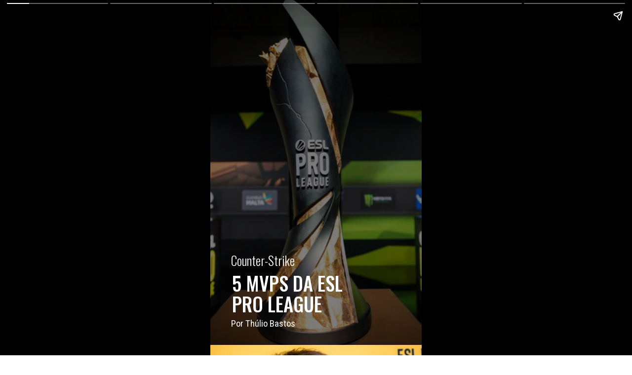

--- FILE ---
content_type: text/html; charset=utf-8
request_url: https://gamearena.gg/web-stories/ultimos-5-mvps-da-esl-pro-league/
body_size: 9135
content:
<!DOCTYPE html>
<html amp="" lang="pt-BR" transformed="self;v=1" i-amphtml-layout=""><head><meta charset="utf-8"><meta name="viewport" content="width=device-width,minimum-scale=1"><link rel="modulepreload" href="https://cdn.ampproject.org/v0.mjs" as="script" crossorigin="anonymous"><link rel="preconnect" href="https://cdn.ampproject.org"><link rel="preload" as="script" href="https://cdn.ampproject.org/v0/amp-story-1.0.js"><style amp-runtime="" i-amphtml-version="012512221826001">html{overflow-x:hidden!important}html.i-amphtml-fie{height:100%!important;width:100%!important}html:not([amp4ads]),html:not([amp4ads]) body{height:auto!important}html:not([amp4ads]) body{margin:0!important}body{-webkit-text-size-adjust:100%;-moz-text-size-adjust:100%;-ms-text-size-adjust:100%;text-size-adjust:100%}html.i-amphtml-singledoc.i-amphtml-embedded{-ms-touch-action:pan-y pinch-zoom;touch-action:pan-y pinch-zoom}html.i-amphtml-fie>body,html.i-amphtml-singledoc>body{overflow:visible!important}html.i-amphtml-fie:not(.i-amphtml-inabox)>body,html.i-amphtml-singledoc:not(.i-amphtml-inabox)>body{position:relative!important}html.i-amphtml-ios-embed-legacy>body{overflow-x:hidden!important;overflow-y:auto!important;position:absolute!important}html.i-amphtml-ios-embed{overflow-y:auto!important;position:static}#i-amphtml-wrapper{overflow-x:hidden!important;overflow-y:auto!important;position:absolute!important;top:0!important;left:0!important;right:0!important;bottom:0!important;margin:0!important;display:block!important}html.i-amphtml-ios-embed.i-amphtml-ios-overscroll,html.i-amphtml-ios-embed.i-amphtml-ios-overscroll>#i-amphtml-wrapper{-webkit-overflow-scrolling:touch!important}#i-amphtml-wrapper>body{position:relative!important;border-top:1px solid transparent!important}#i-amphtml-wrapper+body{visibility:visible}#i-amphtml-wrapper+body .i-amphtml-lightbox-element,#i-amphtml-wrapper+body[i-amphtml-lightbox]{visibility:hidden}#i-amphtml-wrapper+body[i-amphtml-lightbox] .i-amphtml-lightbox-element{visibility:visible}#i-amphtml-wrapper.i-amphtml-scroll-disabled,.i-amphtml-scroll-disabled{overflow-x:hidden!important;overflow-y:hidden!important}amp-instagram{padding:54px 0px 0px!important;background-color:#fff}amp-iframe iframe{box-sizing:border-box!important}[amp-access][amp-access-hide]{display:none}[subscriptions-dialog],body:not(.i-amphtml-subs-ready) [subscriptions-action],body:not(.i-amphtml-subs-ready) [subscriptions-section]{display:none!important}amp-experiment,amp-live-list>[update]{display:none}amp-list[resizable-children]>.i-amphtml-loading-container.amp-hidden{display:none!important}amp-list [fetch-error],amp-list[load-more] [load-more-button],amp-list[load-more] [load-more-end],amp-list[load-more] [load-more-failed],amp-list[load-more] [load-more-loading]{display:none}amp-list[diffable] div[role=list]{display:block}amp-story-page,amp-story[standalone]{min-height:1px!important;display:block!important;height:100%!important;margin:0!important;padding:0!important;overflow:hidden!important;width:100%!important}amp-story[standalone]{background-color:#000!important;position:relative!important}amp-story-page{background-color:#757575}amp-story .amp-active>div,amp-story .i-amphtml-loader-background{display:none!important}amp-story-page:not(:first-of-type):not([distance]):not([active]){transform:translateY(1000vh)!important}amp-autocomplete{position:relative!important;display:inline-block!important}amp-autocomplete>input,amp-autocomplete>textarea{padding:0.5rem;border:1px solid rgba(0,0,0,.33)}.i-amphtml-autocomplete-results,amp-autocomplete>input,amp-autocomplete>textarea{font-size:1rem;line-height:1.5rem}[amp-fx^=fly-in]{visibility:hidden}amp-script[nodom],amp-script[sandboxed]{position:fixed!important;top:0!important;width:1px!important;height:1px!important;overflow:hidden!important;visibility:hidden}
/*# sourceURL=/css/ampdoc.css*/[hidden]{display:none!important}.i-amphtml-element{display:inline-block}.i-amphtml-blurry-placeholder{transition:opacity 0.3s cubic-bezier(0.0,0.0,0.2,1)!important;pointer-events:none}[layout=nodisplay]:not(.i-amphtml-element){display:none!important}.i-amphtml-layout-fixed,[layout=fixed][width][height]:not(.i-amphtml-layout-fixed){display:inline-block;position:relative}.i-amphtml-layout-responsive,[layout=responsive][width][height]:not(.i-amphtml-layout-responsive),[width][height][heights]:not([layout]):not(.i-amphtml-layout-responsive),[width][height][sizes]:not(img):not([layout]):not(.i-amphtml-layout-responsive){display:block;position:relative}.i-amphtml-layout-intrinsic,[layout=intrinsic][width][height]:not(.i-amphtml-layout-intrinsic){display:inline-block;position:relative;max-width:100%}.i-amphtml-layout-intrinsic .i-amphtml-sizer{max-width:100%}.i-amphtml-intrinsic-sizer{max-width:100%;display:block!important}.i-amphtml-layout-container,.i-amphtml-layout-fixed-height,[layout=container],[layout=fixed-height][height]:not(.i-amphtml-layout-fixed-height){display:block;position:relative}.i-amphtml-layout-fill,.i-amphtml-layout-fill.i-amphtml-notbuilt,[layout=fill]:not(.i-amphtml-layout-fill),body noscript>*{display:block;overflow:hidden!important;position:absolute;top:0;left:0;bottom:0;right:0}body noscript>*{position:absolute!important;width:100%;height:100%;z-index:2}body noscript{display:inline!important}.i-amphtml-layout-flex-item,[layout=flex-item]:not(.i-amphtml-layout-flex-item){display:block;position:relative;-ms-flex:1 1 auto;flex:1 1 auto}.i-amphtml-layout-fluid{position:relative}.i-amphtml-layout-size-defined{overflow:hidden!important}.i-amphtml-layout-awaiting-size{position:absolute!important;top:auto!important;bottom:auto!important}i-amphtml-sizer{display:block!important}@supports (aspect-ratio:1/1){i-amphtml-sizer.i-amphtml-disable-ar{display:none!important}}.i-amphtml-blurry-placeholder,.i-amphtml-fill-content{display:block;height:0;max-height:100%;max-width:100%;min-height:100%;min-width:100%;width:0;margin:auto}.i-amphtml-layout-size-defined .i-amphtml-fill-content{position:absolute;top:0;left:0;bottom:0;right:0}.i-amphtml-replaced-content,.i-amphtml-screen-reader{padding:0!important;border:none!important}.i-amphtml-screen-reader{position:fixed!important;top:0px!important;left:0px!important;width:4px!important;height:4px!important;opacity:0!important;overflow:hidden!important;margin:0!important;display:block!important;visibility:visible!important}.i-amphtml-screen-reader~.i-amphtml-screen-reader{left:8px!important}.i-amphtml-screen-reader~.i-amphtml-screen-reader~.i-amphtml-screen-reader{left:12px!important}.i-amphtml-screen-reader~.i-amphtml-screen-reader~.i-amphtml-screen-reader~.i-amphtml-screen-reader{left:16px!important}.i-amphtml-unresolved{position:relative;overflow:hidden!important}.i-amphtml-select-disabled{-webkit-user-select:none!important;-ms-user-select:none!important;user-select:none!important}.i-amphtml-notbuilt,[layout]:not(.i-amphtml-element),[width][height][heights]:not([layout]):not(.i-amphtml-element),[width][height][sizes]:not(img):not([layout]):not(.i-amphtml-element){position:relative;overflow:hidden!important;color:transparent!important}.i-amphtml-notbuilt:not(.i-amphtml-layout-container)>*,[layout]:not([layout=container]):not(.i-amphtml-element)>*,[width][height][heights]:not([layout]):not(.i-amphtml-element)>*,[width][height][sizes]:not([layout]):not(.i-amphtml-element)>*{display:none}amp-img:not(.i-amphtml-element)[i-amphtml-ssr]>img.i-amphtml-fill-content{display:block}.i-amphtml-notbuilt:not(.i-amphtml-layout-container),[layout]:not([layout=container]):not(.i-amphtml-element),[width][height][heights]:not([layout]):not(.i-amphtml-element),[width][height][sizes]:not(img):not([layout]):not(.i-amphtml-element){color:transparent!important;line-height:0!important}.i-amphtml-ghost{visibility:hidden!important}.i-amphtml-element>[placeholder],[layout]:not(.i-amphtml-element)>[placeholder],[width][height][heights]:not([layout]):not(.i-amphtml-element)>[placeholder],[width][height][sizes]:not([layout]):not(.i-amphtml-element)>[placeholder]{display:block;line-height:normal}.i-amphtml-element>[placeholder].amp-hidden,.i-amphtml-element>[placeholder].hidden{visibility:hidden}.i-amphtml-element:not(.amp-notsupported)>[fallback],.i-amphtml-layout-container>[placeholder].amp-hidden,.i-amphtml-layout-container>[placeholder].hidden{display:none}.i-amphtml-layout-size-defined>[fallback],.i-amphtml-layout-size-defined>[placeholder]{position:absolute!important;top:0!important;left:0!important;right:0!important;bottom:0!important;z-index:1}amp-img[i-amphtml-ssr]:not(.i-amphtml-element)>[placeholder]{z-index:auto}.i-amphtml-notbuilt>[placeholder]{display:block!important}.i-amphtml-hidden-by-media-query{display:none!important}.i-amphtml-element-error{background:red!important;color:#fff!important;position:relative!important}.i-amphtml-element-error:before{content:attr(error-message)}i-amp-scroll-container,i-amphtml-scroll-container{position:absolute;top:0;left:0;right:0;bottom:0;display:block}i-amp-scroll-container.amp-active,i-amphtml-scroll-container.amp-active{overflow:auto;-webkit-overflow-scrolling:touch}.i-amphtml-loading-container{display:block!important;pointer-events:none;z-index:1}.i-amphtml-notbuilt>.i-amphtml-loading-container{display:block!important}.i-amphtml-loading-container.amp-hidden{visibility:hidden}.i-amphtml-element>[overflow]{cursor:pointer;position:relative;z-index:2;visibility:hidden;display:initial;line-height:normal}.i-amphtml-layout-size-defined>[overflow]{position:absolute}.i-amphtml-element>[overflow].amp-visible{visibility:visible}template{display:none!important}.amp-border-box,.amp-border-box *,.amp-border-box :after,.amp-border-box :before{box-sizing:border-box}amp-pixel{display:none!important}amp-analytics,amp-auto-ads,amp-story-auto-ads{position:fixed!important;top:0!important;width:1px!important;height:1px!important;overflow:hidden!important;visibility:hidden}amp-story{visibility:hidden!important}html.i-amphtml-fie>amp-analytics{position:initial!important}[visible-when-invalid]:not(.visible),form [submit-error],form [submit-success],form [submitting]{display:none}amp-accordion{display:block!important}@media (min-width:1px){:where(amp-accordion>section)>:first-child{margin:0;background-color:#efefef;padding-right:20px;border:1px solid #dfdfdf}:where(amp-accordion>section)>:last-child{margin:0}}amp-accordion>section{float:none!important}amp-accordion>section>*{float:none!important;display:block!important;overflow:hidden!important;position:relative!important}amp-accordion,amp-accordion>section{margin:0}amp-accordion:not(.i-amphtml-built)>section>:last-child{display:none!important}amp-accordion:not(.i-amphtml-built)>section[expanded]>:last-child{display:block!important}
/*# sourceURL=/css/ampshared.css*/</style><meta name="amp-story-generator-name" content="Web Stories for WordPress"><meta name="amp-story-generator-version" content="1.42.0"><meta name="description" content="Conheça os cinco últimos jogadores eleitos MVPs da ESL Pro League."><meta name="robots" content="follow, index, max-snippet:-1, max-video-preview:-1, max-image-preview:large"><meta property="og:locale" content="pt_BR"><meta property="og:type" content="article"><meta property="og:title" content="ÚLTIMOS 5 MVPS DA ESL PRO LEAGUE - Game Arena"><meta property="og:description" content="Conheça os cinco últimos jogadores eleitos MVPs da ESL Pro League."><meta property="og:url" content="https://gamearena.gg/web-stories/ultimos-5-mvps-da-esl-pro-league/"><meta property="og:site_name" content="Game Arena"><meta property="article:publisher" content="https://www.facebook.com/gamearenagg/"><meta property="og:updated_time" content="2023-10-10T08:49:11-03:00"><meta property="og:image" content="https://assets.gamearena.gg/wp-content/uploads/2023/08/29211731/cropped-trofeu-Pro-League-2.jpg"><meta property="og:image:secure_url" content="https://assets.gamearena.gg/wp-content/uploads/2023/08/29211731/cropped-trofeu-Pro-League-2.jpg"><meta property="og:image:width" content="640"><meta property="og:image:height" content="853"><meta property="og:image:alt" content="trofeu Pro League 2"><meta property="og:image:type" content="image/jpeg"><meta property="article:published_time" content="2023-08-29T10:04:03-03:00"><meta property="article:modified_time" content="2023-10-10T08:49:11-03:00"><meta name="twitter:card" content="summary_large_image"><meta name="twitter:title" content="ÚLTIMOS 5 MVPS DA ESL PRO LEAGUE - Game Arena"><meta name="twitter:description" content="Conheça os cinco últimos jogadores eleitos MVPs da ESL Pro League."><meta name="twitter:site" content="@gamearenaofc"><meta name="twitter:creator" content="@gamearenaofc"><meta name="twitter:image" content="https://assets.gamearena.gg/wp-content/uploads/2023/08/29211731/cropped-trofeu-Pro-League-2.jpg"><meta name="twitter:label1" content="Escrito por"><meta name="twitter:data1" content="Thulio Bastos"><meta name="twitter:label2" content="Tempo para leitura"><meta name="twitter:data2" content="1 minuto"><meta name="generator" content="WordPress 6.9"><meta name="msapplication-TileImage" content="https://assets.gamearena.gg/wp-content/uploads/2024/01/19183034/favicon.png"><link rel="preconnect" href="https://fonts.gstatic.com" crossorigin=""><link rel="dns-prefetch" href="https://fonts.gstatic.com"><link href="https://assets.gamearena.gg/wp-content/uploads/2023/08/29211732/trofeu-Pro-League-2.jpg" rel="preload" as="image"><link rel="preconnect" href="https://fonts.gstatic.com/" crossorigin=""><script async="" src="https://cdn.ampproject.org/v0.mjs" type="module" crossorigin="anonymous"></script><script async nomodule src="https://cdn.ampproject.org/v0.js" crossorigin="anonymous"></script><script async="" src="https://cdn.ampproject.org/v0/amp-story-1.0.mjs" custom-element="amp-story" type="module" crossorigin="anonymous"></script><script async nomodule src="https://cdn.ampproject.org/v0/amp-story-1.0.js" crossorigin="anonymous" custom-element="amp-story"></script><link rel="icon" href="https://assets.gamearena.gg/wp-content/uploads/2024/01/19183034/favicon-96x96.png" sizes="32x32"><link rel="icon" href="https://assets.gamearena.gg/wp-content/uploads/2024/01/19183034/favicon.png" sizes="192x192"><link href="https://fonts.googleapis.com/css2?display=swap&amp;family=Oswald%3Awght%40300%3B500&amp;family=Roboto+Condensed&amp;family=Roboto" rel="stylesheet"><style amp-custom="">h1,h3{font-weight:normal}amp-story-page{background-color:#131516}amp-story-grid-layer{overflow:visible}@media (max-aspect-ratio: 9 / 16){@media (min-aspect-ratio: 320 / 678){amp-story-grid-layer.grid-layer{margin-top:calc(( 100% / .5625 - 100% / .66666666666667 ) / 2)}}}@media not all and (min-resolution:.001dpcm){@media{p.text-wrapper > span{font-size:calc(100% - .5px)}}}.page-fullbleed-area{position:absolute;overflow:hidden;width:100%;left:0;height:calc(1.1851851851852 * 100%);top:calc(( 1 - 1.1851851851852 ) * 100% / 2)}.page-safe-area{overflow:visible;position:absolute;top:0;bottom:0;left:0;right:0;width:100%;height:calc(.84375 * 100%);margin:auto 0}.mask{position:absolute;overflow:hidden}.fill{position:absolute;top:0;left:0;right:0;bottom:0;margin:0}._784b0a8{background-color:#161611}._6120891{position:absolute;pointer-events:none;left:0;top:-9.25926%;width:100%;height:118.51852%;opacity:1}._89d52dd{pointer-events:initial;width:100%;height:100%;display:block;position:absolute;top:0;left:0;z-index:0}._122715b{position:absolute;width:266.83994%;height:100%;left:-83.45019%;top:0%}._e212667{position:absolute;pointer-events:none;left:-3.39806%;top:-12.62136%;width:107.03883%;height:122.00647%;opacity:1}._254c3af{width:100%;height:100%;display:block;position:absolute;top:0;left:0}._b1fc758{background-color:rgba(0,0,0,.5);will-change:transform}._435b2b5{position:absolute;pointer-events:none;left:9.95146%;top:73.30097%;width:34.95146%;height:5.66343%;opacity:1}._c15a056{white-space:pre-line;overflow-wrap:break-word;word-break:break-word;margin:2.35% 0;font-family:"Oswald",sans-serif;font-size:.38835em;line-height:1.2;text-align:left;padding:0;color:#000}._72337f4{font-weight:300;color:#fff}._2e0da48{position:absolute;pointer-events:none;left:10.19417%;top:78.9644%;width:69.66019%;height:15.53398%;opacity:1}._0818538{white-space:pre-line;overflow-wrap:break-word;word-break:break-word;margin:2.4623693379791% 0;font-family:"Oswald",sans-serif;font-size:.598706em;line-height:1.1;text-align:left;padding:0;color:#000}._40c2965{font-weight:500;color:#fff;text-transform:uppercase}._8a82c0f{position:absolute;pointer-events:none;left:9.95146%;top:94.33657%;width:32.03883%;height:3.39806%;opacity:1}._1b8fb21{white-space:pre-line;overflow-wrap:break-word;word-break:break-word;margin:-2.2372159090909% 0;font-family:"Roboto Condensed",sans-serif;font-size:.291262em;line-height:1.5;text-align:left;padding:0;color:#000}._4bbb41a{color:#fff}._c84718f{background-color:#fff}._a0c7ad2{position:absolute;width:266.66667%;height:100%;left:-83.33334%;top:0%}._5c821fa{position:absolute;pointer-events:none;left:-37.86408%;top:-38.1877%;width:170.63107%;height:150.16181%;opacity:1}._7098622{position:absolute;width:100%;height:113.57601%;left:0%;top:-6.78801%}._60c63b6{position:absolute;pointer-events:none;left:11.65049%;top:63.91586%;width:82.03883%;height:36.08414%;opacity:1}._aecadb1{pointer-events:initial;width:100%;height:100%;display:block;position:absolute;top:0;left:0;z-index:0;border-radius:.59171597633136% .59171597633136% .59171597633136% .59171597633136%/.89686098654709% .89686098654709% .89686098654709% .89686098654709%}._99aa9fe{white-space:pre-line;overflow-wrap:break-word;word-break:break-word;margin:0;font-family:"Roboto",sans-serif;font-size:.323625em;line-height:calc(1.2em + .4em);text-align:left;padding:0;color:#000;background-color:#000;background:none}._59e364c{display:block;position:relative;left:0;top:0;margin:-.083210059171598% 0;-webkit-box-decoration-break:clone;box-decoration-break:clone}._75c49ad{background-color:#000;-webkit-box-decoration-break:clone;box-decoration-break:clone;position:relative;padding:1.1834319526627% 2.3668639053254%;text-align:left;border-radius:2px 2px 2px 2px;color:transparent}._7afe9e4{white-space:pre-line;overflow-wrap:break-word;word-break:break-word;margin:0;font-family:"Roboto",sans-serif;font-size:.323625em;line-height:calc(1.2em + .4em);text-align:left;padding:0;color:#000;background-color:#000;background:none;position:absolute;top:0;left:0;right:0}._6cd505f{background-color:#000;-webkit-box-decoration-break:clone;box-decoration-break:clone;position:relative;padding:1.1834319526627% 2.3668639053254%;text-align:left;border-radius:2px 2px 2px 2px;background:none}._b085e48{position:absolute;pointer-events:none;left:-59.46602%;top:-9.87055%;width:270.63107%;height:120.55016%;opacity:1}._76b7d59{position:absolute;width:100.1753%;height:100%;left:-.08765%;top:0%}._ade349b{position:absolute;pointer-events:none;left:11.40777%;top:63.91586%;width:72.08738%;height:36.08414%;opacity:1}._c8b0480{pointer-events:initial;width:100%;height:100%;display:block;position:absolute;top:0;left:0;z-index:0;border-radius:.67340067340067% .67340067340067% .67340067340067% .67340067340067%/.89686098654709% .89686098654709% .89686098654709% .89686098654709%}._5ff85f2{display:block;position:relative;left:0;top:0;margin:-.09469696969697% 0;-webkit-box-decoration-break:clone;box-decoration-break:clone}._2eb4b9f{background-color:#000;-webkit-box-decoration-break:clone;box-decoration-break:clone;position:relative;padding:1.3468013468013% 2.6936026936027%;text-align:left;border-radius:2px 2px 2px 2px;color:transparent}._248b8ea{background-color:#000;-webkit-box-decoration-break:clone;box-decoration-break:clone;position:relative;padding:1.3468013468013% 2.6936026936027%;text-align:left;border-radius:2px 2px 2px 2px;background:none}._ac7ea6e{background-color:#d49494}._824c477{position:absolute;width:293.40497%;height:110%;left:-68.00683%;top:-5.07234%}._1360b24{position:absolute;pointer-events:none;left:10.67961%;top:58.73786%;width:78.8835%;height:41.42395%;opacity:1}._5faffc5{pointer-events:initial;width:100%;height:100%;display:block;position:absolute;top:0;left:0;z-index:0;border-radius:.61538461538462% .61538461538462% .61538461538462% .61538461538462%/.78125% .78125% .78125% .78125%}._ae3799e{display:block;position:relative;left:0;top:0;margin:-.086538461538462% 0;-webkit-box-decoration-break:clone;box-decoration-break:clone}._c04bab7{background-color:#000;-webkit-box-decoration-break:clone;box-decoration-break:clone;position:relative;padding:1.2307692307692% 2.4615384615385%;text-align:left;border-radius:2px 2px 2px 2px;color:transparent}._08870fb{background-color:#000;-webkit-box-decoration-break:clone;box-decoration-break:clone;position:relative;padding:1.2307692307692% 2.4615384615385%;text-align:left;border-radius:2px 2px 2px 2px;background:none}._b72b021{background-color:#ed844e}._d0b6ad2{position:absolute;width:312.07619%;height:117%;left:-106.0381%;top:-8.5%}._92d2999{position:absolute;pointer-events:none;left:11.40777%;top:63.91586%;width:77.18447%;height:36.08414%;opacity:1}._a5c1d92{pointer-events:initial;width:100%;height:100%;display:block;position:absolute;top:0;left:0;z-index:0;border-radius:.62893081761006% .62893081761006% .62893081761006% .62893081761006%/.89686098654709% .89686098654709% .89686098654709% .89686098654709%}._56f4a57{display:block;position:relative;left:0;top:0;margin:-.088443396226415% 0;-webkit-box-decoration-break:clone;box-decoration-break:clone}._f5dcf1f{background-color:#000;-webkit-box-decoration-break:clone;box-decoration-break:clone;position:relative;padding:1.2578616352201% 2.5157232704403%;text-align:left;border-radius:2px 2px 2px 2px;color:transparent}._e95a4be{background-color:#000;-webkit-box-decoration-break:clone;box-decoration-break:clone;position:relative;padding:1.2578616352201% 2.5157232704403%;text-align:left;border-radius:2px 2px 2px 2px;background:none}._8d1064a{background-color:#141830}._7c4fea0{position:absolute;width:285.40302%;height:107%;left:-71.88573%;top:-6.02404%}._c1fab76{position:absolute;pointer-events:none;left:9.2233%;top:63.75405%;width:81.5534%;height:36.08414%;opacity:1}._03b6c02{pointer-events:initial;width:100%;height:100%;display:block;position:absolute;top:0;left:0;z-index:0;border-radius:.5952380952381% .5952380952381% .5952380952381% .5952380952381%/.89686098654709% .89686098654709% .89686098654709% .89686098654709%}._a3cc33f{display:block;position:relative;left:0;top:0;margin:-.083705357142857% 0;-webkit-box-decoration-break:clone;box-decoration-break:clone}._7dcedc2{background-color:#000;-webkit-box-decoration-break:clone;box-decoration-break:clone;position:relative;padding:1.1904761904762% 2.3809523809524%;text-align:left;border-radius:2px 2px 2px 2px;color:transparent}._3d616de{background-color:#000;-webkit-box-decoration-break:clone;box-decoration-break:clone;position:relative;padding:1.1904761904762% 2.3809523809524%;text-align:left;border-radius:2px 2px 2px 2px;background:none}

/*# sourceURL=amp-custom.css */</style><link rel="alternate" type="application/rss+xml" title="Feed para Game Arena »" href="https://gamearena.gg/feed/"><link rel="alternate" type="application/rss+xml" title="Feed de comentários para Game Arena »" href="https://gamearena.gg/comments/feed/"><link rel="alternate" type="application/rss+xml" title="Feed de Game Arena » Story" href="https://gamearena.gg/web-stories/feed/"><title>ÚLTIMOS 5 MVPS DA ESL PRO LEAGUE - Game Arena</title><link rel="canonical" href="https://gamearena.gg/web-stories/ultimos-5-mvps-da-esl-pro-league/"><script type="application/ld+json" class="rank-math-schema-pro">{"@context":"https://schema.org","@graph":[{"@type":["NewsMediaOrganization","Organization"],"@id":"https://gamearena.gg/#organization","name":"Game Arena","url":"https://gamearena.gg","sameAs":["https://www.facebook.com/gamearenagg/","https://twitter.com/gamearenaofc","https://www.instagram.com/gamearenaofc/"],"logo":{"@type":"ImageObject","@id":"https://gamearena.gg/#logo","url":"https://assets.gamearena.gg/wp-content/uploads/2024/01/19173718/avatar-site_gamearena-150x150.png","contentUrl":"https://assets.gamearena.gg/wp-content/uploads/2024/01/19173718/avatar-site_gamearena-150x150.png","caption":"Game Arena","inLanguage":"pt-BR"},"description":"Explore o emocionante mundo dos games e e-sports na Game Arena. Suas \u00faltimas not\u00edcias, an\u00e1lises e entrevistas exclusivas est\u00e3o aqui. Seja parte da comunidade gamer. Bem-vindo \u00e0 sua casa para o melhor do e-sports!"},{"@type":"WebSite","@id":"https://gamearena.gg/#website","url":"https://gamearena.gg","name":"Game Arena","alternateName":"GA","publisher":{"@id":"https://gamearena.gg/#organization"},"inLanguage":"pt-BR"},{"@type":"ImageObject","@id":"https://assets.gamearena.gg/wp-content/uploads/2023/08/29211731/cropped-trofeu-Pro-League-2.jpg","url":"https://assets.gamearena.gg/wp-content/uploads/2023/08/29211731/cropped-trofeu-Pro-League-2.jpg","width":"640","height":"853","caption":"trofeu Pro League 2","inLanguage":"pt-BR"},{"@type":"BreadcrumbList","@id":"https://gamearena.gg/web-stories/ultimos-5-mvps-da-esl-pro-league/#breadcrumb","itemListElement":[{"@type":"ListItem","position":"1","item":{"@id":"https://gamearena.gg","name":"Home"}},{"@type":"ListItem","position":"2","item":{"@id":"https://gamearena.gg/web-stories/","name":"Story"}},{"@type":"ListItem","position":"3","item":{"@id":"https://gamearena.gg/web-stories/ultimos-5-mvps-da-esl-pro-league/","name":"\u00daLTIMOS 5 MVPS DA ESL PRO LEAGUE"}}]},{"@type":"WebPage","@id":"https://gamearena.gg/web-stories/ultimos-5-mvps-da-esl-pro-league/#webpage","url":"https://gamearena.gg/web-stories/ultimos-5-mvps-da-esl-pro-league/","name":"\u00daLTIMOS 5 MVPS DA ESL PRO LEAGUE - Game Arena","datePublished":"2023-08-29T10:04:03-03:00","dateModified":"2023-10-10T08:49:11-03:00","isPartOf":{"@id":"https://gamearena.gg/#website"},"primaryImageOfPage":{"@id":"https://assets.gamearena.gg/wp-content/uploads/2023/08/29211731/cropped-trofeu-Pro-League-2.jpg"},"inLanguage":"pt-BR","breadcrumb":{"@id":"https://gamearena.gg/web-stories/ultimos-5-mvps-da-esl-pro-league/#breadcrumb"}},{"@type":"Person","@id":"https://gamearena.gg/author/thulioflajovem/","name":"Thulio Bastos","url":"https://gamearena.gg/author/thulioflajovem/","image":{"@type":"ImageObject","@id":"https://secure.gravatar.com/avatar/3c81205e45ddf23ecdc32a84b905bb89051b4a77765a1b49ec472537319a921c?s=96&amp;d=mm&amp;r=g","url":"https://secure.gravatar.com/avatar/3c81205e45ddf23ecdc32a84b905bb89051b4a77765a1b49ec472537319a921c?s=96&amp;d=mm&amp;r=g","caption":"Thulio Bastos","inLanguage":"pt-BR"},"worksFor":{"@id":"https://gamearena.gg/#organization"}},{"@type":"NewsArticle","headline":"\u00daLTIMOS 5 MVPS DA ESL PRO LEAGUE - Game Arena","datePublished":"2023-08-29T10:04:03-03:00","dateModified":"2023-10-10T08:49:11-03:00","author":{"@id":"https://gamearena.gg/author/thulioflajovem/","name":"Thulio Bastos"},"publisher":{"@id":"https://gamearena.gg/#organization"},"description":"Conhe\u00e7a os cinco \u00faltimos jogadores eleitos MVPs da ESL Pro League.","name":"\u00daLTIMOS 5 MVPS DA ESL PRO LEAGUE - Game Arena","@id":"https://gamearena.gg/web-stories/ultimos-5-mvps-da-esl-pro-league/#richSnippet","isPartOf":{"@id":"https://gamearena.gg/web-stories/ultimos-5-mvps-da-esl-pro-league/#webpage"},"image":{"@id":"https://assets.gamearena.gg/wp-content/uploads/2023/08/29211731/cropped-trofeu-Pro-League-2.jpg"},"inLanguage":"pt-BR","mainEntityOfPage":{"@id":"https://gamearena.gg/web-stories/ultimos-5-mvps-da-esl-pro-league/#webpage"}}]}</script><link rel="https://api.w.org/" href="https://gamearena.gg/wp-json/"><link rel="alternate" title="JSON" type="application/json" href="https://gamearena.gg/wp-json/web-stories/v1/web-story/97536"><link rel="EditURI" type="application/rsd+xml" title="RSD" href="https://gamearena.gg/xmlrpc.php?rsd"><link rel="prev" title="CAMPEÕES DA ESL PRO LEAGUE" href="https://gamearena.gg/web-stories/campeoes-da-esl-pro-league/"><link rel="next" title="TODOS OS TÍTULOS MUNDIAIS DO BRASIL" href="https://gamearena.gg/web-stories/todos-os-titulos-mundiais-do-brasil/"><link rel="shortlink" href="https://gamearena.gg/?p=97536"><link rel="alternate" title="oEmbed (JSON)" type="application/json+oembed" href="https://gamearena.gg/wp-json/oembed/1.0/embed?url=https%3A%2F%2Fgamearena.gg%2Fweb-stories%2Fultimos-5-mvps-da-esl-pro-league%2F"><link rel="alternate" title="oEmbed (XML)" type="text/xml+oembed" href="https://gamearena.gg/wp-json/oembed/1.0/embed?url=https%3A%2F%2Fgamearena.gg%2Fweb-stories%2Fultimos-5-mvps-da-esl-pro-league%2F&amp;format=xml"><link rel="apple-touch-icon" href="https://assets.gamearena.gg/wp-content/uploads/2024/01/19183034/favicon.png"><script amp-onerror="">document.querySelector("script[src*='/v0.js']").onerror=function(){document.querySelector('style[amp-boilerplate]').textContent=''}</script><style amp-boilerplate="">body{-webkit-animation:-amp-start 8s steps(1,end) 0s 1 normal both;-moz-animation:-amp-start 8s steps(1,end) 0s 1 normal both;-ms-animation:-amp-start 8s steps(1,end) 0s 1 normal both;animation:-amp-start 8s steps(1,end) 0s 1 normal both}@-webkit-keyframes -amp-start{from{visibility:hidden}to{visibility:visible}}@-moz-keyframes -amp-start{from{visibility:hidden}to{visibility:visible}}@-ms-keyframes -amp-start{from{visibility:hidden}to{visibility:visible}}@-o-keyframes -amp-start{from{visibility:hidden}to{visibility:visible}}@keyframes -amp-start{from{visibility:hidden}to{visibility:visible}}</style><noscript><style amp-boilerplate="">body{-webkit-animation:none;-moz-animation:none;-ms-animation:none;animation:none}</style></noscript><link rel="stylesheet" amp-extension="amp-story" href="https://cdn.ampproject.org/v0/amp-story-1.0.css"><script amp-story-dvh-polyfill="">"use strict";if(!self.CSS||!CSS.supports||!CSS.supports("height:1dvh")){function e(){document.documentElement.style.setProperty("--story-dvh",innerHeight/100+"px","important")}addEventListener("resize",e,{passive:!0}),e()}</script></head><body><amp-story standalone="" publisher="Game Arena" publisher-logo-src="" title="ÚLTIMOS 5 MVPS DA ESL PRO LEAGUE" poster-portrait-src="https://assets.gamearena.gg/wp-content/uploads/2023/08/29211731/cropped-trofeu-Pro-League-2.jpg" data-amp-unvalidated-attrs="publisher-logo-src" class="i-amphtml-layout-container" i-amphtml-layout="container"><amp-story-page id="8ef8fbf5-7f24-4489-90c2-43bc63627183" auto-advance-after="7s" class="i-amphtml-layout-container" i-amphtml-layout="container"><amp-story-grid-layer template="vertical" aspect-ratio="412:618" class="grid-layer i-amphtml-layout-container" i-amphtml-layout="container" style="--aspect-ratio:412/618;"><div class="_784b0a8 page-fullbleed-area"><div class="page-safe-area"><div class="_6120891"><div class="_89d52dd mask" id="el-a24cd8d6-22fd-4edb-a5b3-d7783d73f8fb"><div data-leaf-element="true" class="_122715b"><amp-img layout="fill" src="https://assets.gamearena.gg/wp-content/uploads/2023/08/29211732/trofeu-Pro-League-2.jpg" alt="trofeu Pro League 2" srcset="https://assets.gamearena.gg/wp-content/uploads/2023/08/29211732/trofeu-Pro-League-2.jpg 770w, https://assets.gamearena.gg/wp-content/uploads/2023/08/29211732/trofeu-Pro-League-2-768x512.jpg 768w, https://assets.gamearena.gg/wp-content/uploads/2023/08/29211732/trofeu-Pro-League-2-300x200.jpg 300w, https://assets.gamearena.gg/wp-content/uploads/2023/08/29211732/trofeu-Pro-League-2-150x100.jpg 150w" sizes="(min-width: 1024px) 120vh, 267vw" disable-inline-width="true" class="i-amphtml-layout-fill i-amphtml-layout-size-defined" i-amphtml-layout="fill"></amp-img></div></div></div></div></div></amp-story-grid-layer><amp-story-grid-layer template="vertical" aspect-ratio="412:618" class="grid-layer i-amphtml-layout-container" i-amphtml-layout="container" style="--aspect-ratio:412/618;"><div class="page-fullbleed-area"><div class="page-safe-area"><div class="_e212667"><div class="_89d52dd mask" id="el-bdc33328-5b2b-4fc7-b01a-3467a02a5699"><a href="https://gamearena.gg/esports/noticias-e-games/jota-deixa-o-mibr/" target="_blank" rel="noopener" class="_254c3af"><div class="_b1fc758 fill"></div></a></div></div><div class="_435b2b5"><div id="el-1d22c1cf-741d-46d2-a32d-1346a15fb921" class="_89d52dd"><h3 class="_c15a056 fill text-wrapper"><span><span class="_72337f4">Counter-Strike</span></span></h3></div></div><div class="_2e0da48"><div id="el-0374f3ff-f29a-470e-a474-7b15ed7f0f51" class="_89d52dd"><h1 class="_0818538 fill text-wrapper"><span><span class="_40c2965">5 MVPS DA ESL</span>
<span class="_40c2965">PRO LEAGUE</span></span></h1></div></div><div class="_8a82c0f"><div id="el-78bea106-bbd7-4174-90af-60bbd21b6784" class="_89d52dd"><p class="_1b8fb21 fill text-wrapper"><span><span class="_4bbb41a">Por Thúlio Bastos</span></span></p></div></div></div></div></amp-story-grid-layer></amp-story-page><amp-story-page id="6d5c5865-9949-40ec-b723-d6c0929dcd82" auto-advance-after="7s" class="i-amphtml-layout-container" i-amphtml-layout="container"><amp-story-grid-layer template="vertical" aspect-ratio="412:618" class="grid-layer i-amphtml-layout-container" i-amphtml-layout="container" style="--aspect-ratio:412/618;"><div class="_c84718f page-fullbleed-area"><div class="page-safe-area"><div class="_6120891"><div class="_89d52dd mask" id="el-75ca2321-a022-417a-a384-8a21bc84aee6"><div data-leaf-element="true" class="_a0c7ad2"></div></div></div></div></div></amp-story-grid-layer><amp-story-grid-layer template="vertical" aspect-ratio="412:618" class="grid-layer i-amphtml-layout-container" i-amphtml-layout="container" style="--aspect-ratio:412/618;"><div class="page-fullbleed-area"><div class="page-safe-area"><div class="_5c821fa"><div class="_89d52dd mask" id="el-0925942a-c1f6-455b-bb35-f21c33fe15a6"><div data-leaf-element="true" class="_7098622"><amp-img layout="fill" src="https://assets.gamearena.gg/wp-content/uploads/2023/08/29220442/20230326_Helena-Kristiansson_EPLs17_14447.jpg" alt="20230326_Helena-Kristiansson_EPLs17_14447" srcset="https://assets.gamearena.gg/wp-content/uploads/2023/08/29220442/20230326_Helena-Kristiansson_EPLs17_14447.jpg 1366w, https://assets.gamearena.gg/wp-content/uploads/2023/08/29220442/20230326_Helena-Kristiansson_EPLs17_14447-1025x1536.jpg 1025w, https://assets.gamearena.gg/wp-content/uploads/2023/08/29220442/20230326_Helena-Kristiansson_EPLs17_14447-768x1151.jpg 768w, https://assets.gamearena.gg/wp-content/uploads/2023/08/29220442/20230326_Helena-Kristiansson_EPLs17_14447-683x1024.jpg 683w, https://assets.gamearena.gg/wp-content/uploads/2023/08/29220442/20230326_Helena-Kristiansson_EPLs17_14447-200x300.jpg 200w, https://assets.gamearena.gg/wp-content/uploads/2023/08/29220442/20230326_Helena-Kristiansson_EPLs17_14447-150x225.jpg 150w" sizes="(min-width: 1024px) 77vh, 171vw" disable-inline-width="true" class="i-amphtml-layout-fill i-amphtml-layout-size-defined" i-amphtml-layout="fill"></amp-img></div></div></div><div class="_60c63b6"><div id="el-362d1d1a-c103-4878-92db-c876ed027e59" class="_aecadb1"><p class="_99aa9fe fill text-wrapper"><span class="_59e364c"><span class="_75c49ad">Ropz - ESL Pro League S17
ropz foi, sem dúvidas, o melhor jogador da edição 17. Campeão com a FaZe, o jogador terminou com 1.27 de rating, 77% de KAST e 84.3 de ADR e ainda faturou o Grand Slam e a dobradinha de MVP.</span></span></p><p class="_7afe9e4 fill text-wrapper" aria-hidden="true"><span class="_59e364c"><span class="_6cd505f"><span class="_4bbb41a">Ropz - ESL Pro League S17</span>
<span class="_4bbb41a">ropz foi, sem dúvidas, o melhor jogador da edição 17. Campeão com a FaZe, o jogador terminou com 1.27 de rating, 77% de KAST e 84.3 de ADR e ainda faturou o Grand Slam e a dobradinha de MVP.</span></span></span></p></div></div></div></div></amp-story-grid-layer></amp-story-page><amp-story-page id="d592ca2b-eddd-4230-8087-589144cac95e" auto-advance-after="7s" class="i-amphtml-layout-container" i-amphtml-layout="container"><amp-story-grid-layer template="vertical" aspect-ratio="412:618" class="grid-layer i-amphtml-layout-container" i-amphtml-layout="container" style="--aspect-ratio:412/618;"><div class="_c84718f page-fullbleed-area"><div class="page-safe-area"><div class="_6120891"><div class="_89d52dd mask" id="el-ae2814a8-d488-4104-b495-e56f440b7cec"><div data-leaf-element="true" class="_a0c7ad2"></div></div></div></div></div></amp-story-grid-layer><amp-story-grid-layer template="vertical" aspect-ratio="412:618" class="grid-layer i-amphtml-layout-container" i-amphtml-layout="container" style="--aspect-ratio:412/618;"><div class="page-fullbleed-area"><div class="page-safe-area"><div class="_b085e48"><div class="_89d52dd mask" id="el-40c9264f-fb79-4a80-a004-dce27147e0d8"><div data-leaf-element="true" class="_76b7d59"><amp-img layout="fill" src="https://assets.gamearena.gg/wp-content/uploads/2023/02/30010816/20221001_Helena-Kristiansson_EPLS16_04644.jpg" alt="20221001_Helena-Kristiansson_EPLS16_04644" srcset="https://assets.gamearena.gg/wp-content/uploads/2023/02/30010816/20221001_Helena-Kristiansson_EPLS16_04644.jpg 2048w, https://assets.gamearena.gg/wp-content/uploads/2023/02/30010816/20221001_Helena-Kristiansson_EPLS16_04644-1536x1025.jpg 1536w, https://assets.gamearena.gg/wp-content/uploads/2023/02/30010816/20221001_Helena-Kristiansson_EPLS16_04644-1024x683.jpg 1024w, https://assets.gamearena.gg/wp-content/uploads/2023/02/30010816/20221001_Helena-Kristiansson_EPLS16_04644-768x512.jpg 768w, https://assets.gamearena.gg/wp-content/uploads/2023/02/30010816/20221001_Helena-Kristiansson_EPLS16_04644-300x200.jpg 300w, https://assets.gamearena.gg/wp-content/uploads/2023/02/30010816/20221001_Helena-Kristiansson_EPLS16_04644-150x100.jpg 150w" sizes="(min-width: 1024px) 122vh, 271vw" disable-inline-width="true" class="i-amphtml-layout-fill i-amphtml-layout-size-defined" i-amphtml-layout="fill"></amp-img></div></div></div><div class="_ade349b"><div id="el-b7ccf79e-e563-4fa7-8dfd-44290f46735b" class="_c8b0480"><p class="_99aa9fe fill text-wrapper"><span class="_5ff85f2"><span class="_2eb4b9f">ZywOo - ESL Pro League S16
Campeão com a Vitality, ZywOo foi eleito o MVP da última Pro League temporada 16, terminando o torneio em Malta com 1.42 de rating, 78.2% de KAST e 89.9 de ADR.</span></span></p><p class="_7afe9e4 fill text-wrapper" aria-hidden="true"><span class="_5ff85f2"><span class="_248b8ea"><span class="_4bbb41a">ZywOo - ESL Pro League S16</span>
<span class="_4bbb41a">Campeão com a Vitality, ZywOo foi eleito o MVP da última Pro League temporada 16, terminando o torneio em Malta com 1.42 de rating, 78.2% de KAST e 89.9 de ADR. </span></span></span></p></div></div></div></div></amp-story-grid-layer></amp-story-page><amp-story-page id="3eb65083-288b-4da4-b6c3-8d02faf84982" auto-advance-after="7s" class="i-amphtml-layout-container" i-amphtml-layout="container"><amp-story-grid-layer template="vertical" aspect-ratio="412:618" class="grid-layer i-amphtml-layout-container" i-amphtml-layout="container" style="--aspect-ratio:412/618;"><div class="_ac7ea6e page-fullbleed-area"><div class="page-safe-area"><div class="_6120891"><div class="_89d52dd mask" id="el-48017ecd-0d7d-4c6f-b656-93c6da006eb9"><div data-leaf-element="true" class="_824c477"><amp-img layout="fill" src="https://assets.gamearena.gg/wp-content/uploads/2023/02/30010815/20220405_Adela-Sznajder_EPLS15_00459.jpg" alt="20220405_Adela-Sznajder_EPLS15_00459" srcset="https://assets.gamearena.gg/wp-content/uploads/2023/02/30010815/20220405_Adela-Sznajder_EPLS15_00459.jpg 2048w, https://assets.gamearena.gg/wp-content/uploads/2023/02/30010815/20220405_Adela-Sznajder_EPLS15_00459-1536x1024.jpg 1536w, https://assets.gamearena.gg/wp-content/uploads/2023/02/30010815/20220405_Adela-Sznajder_EPLS15_00459-1024x683.jpg 1024w, https://assets.gamearena.gg/wp-content/uploads/2023/02/30010815/20220405_Adela-Sznajder_EPLS15_00459-768x512.jpg 768w, https://assets.gamearena.gg/wp-content/uploads/2023/02/30010815/20220405_Adela-Sznajder_EPLS15_00459-300x200.jpg 300w, https://assets.gamearena.gg/wp-content/uploads/2023/02/30010815/20220405_Adela-Sznajder_EPLS15_00459-150x100.jpg 150w" sizes="(min-width: 1024px) 132vh, 293vw" disable-inline-width="true" class="i-amphtml-layout-fill i-amphtml-layout-size-defined" i-amphtml-layout="fill"></amp-img></div></div></div></div></div></amp-story-grid-layer><amp-story-grid-layer template="vertical" aspect-ratio="412:618" class="grid-layer i-amphtml-layout-container" i-amphtml-layout="container" style="--aspect-ratio:412/618;"><div class="page-fullbleed-area"><div class="page-safe-area"><div class="_1360b24"><div id="el-ed0d2041-ce00-493c-8be6-76a8be061518" class="_5faffc5"><p class="_99aa9fe fill text-wrapper"><span class="_ae3799e"><span class="_c04bab7">Ropz - ESL Pro League S15
Ropz foi o grande nome da FaZe Clan no título da Pro League temporada 15, conquistado em Dusseldorf, na Alemanha. O estoniano terminou com 1.16 de rating, 73.4% de KAST e 73.7 de ADR.</span></span></p><p class="_7afe9e4 fill text-wrapper" aria-hidden="true"><span class="_ae3799e"><span class="_08870fb"><span class="_4bbb41a">Ropz - ESL Pro League S15</span>
<span class="_4bbb41a">Ropz foi o grande nome da FaZe Clan no título da Pro League temporada 15, conquistado em Dusseldorf, na Alemanha. O estoniano terminou com 1.16 de rating, 73.4% de KAST e 73.7 de ADR.</span></span></span></p></div></div></div></div></amp-story-grid-layer></amp-story-page><amp-story-page id="6de9e9d2-0dbb-468d-a618-0020bfd57800" auto-advance-after="7s" class="i-amphtml-layout-container" i-amphtml-layout="container"><amp-story-grid-layer template="vertical" aspect-ratio="412:618" class="grid-layer i-amphtml-layout-container" i-amphtml-layout="container" style="--aspect-ratio:412/618;"><div class="_b72b021 page-fullbleed-area"><div class="page-safe-area"><div class="_6120891"><div class="_89d52dd mask" id="el-16cca3ae-e308-4c97-a733-a523842ec1ac"><div data-leaf-element="true" class="_d0b6ad2"><amp-img layout="fill" src="https://assets.gamearena.gg/wp-content/uploads/2023/02/30010814/20200229_Adela-Sznajder_IEM_Katowice_04778.png" alt="20200229_Adela-Sznajder_IEM_Katowice_04778" srcset="https://assets.gamearena.gg/wp-content/uploads/2023/02/30010814/20200229_Adela-Sznajder_IEM_Katowice_04778.png 2048w, https://assets.gamearena.gg/wp-content/uploads/2023/02/30010814/20200229_Adela-Sznajder_IEM_Katowice_04778-1536x1024.png 1536w, https://assets.gamearena.gg/wp-content/uploads/2023/02/30010814/20200229_Adela-Sznajder_IEM_Katowice_04778-1024x683.png 1024w, https://assets.gamearena.gg/wp-content/uploads/2023/02/30010814/20200229_Adela-Sznajder_IEM_Katowice_04778-768x512.png 768w, https://assets.gamearena.gg/wp-content/uploads/2023/02/30010814/20200229_Adela-Sznajder_IEM_Katowice_04778-300x200.png 300w, https://assets.gamearena.gg/wp-content/uploads/2023/02/30010814/20200229_Adela-Sznajder_IEM_Katowice_04778-150x100.png 150w" sizes="(min-width: 1024px) 140vh, 311vw" disable-inline-width="true" class="i-amphtml-layout-fill i-amphtml-layout-size-defined" i-amphtml-layout="fill"></amp-img></div></div></div></div></div></amp-story-grid-layer><amp-story-grid-layer template="vertical" aspect-ratio="412:618" class="grid-layer i-amphtml-layout-container" i-amphtml-layout="container" style="--aspect-ratio:412/618;"><div class="page-fullbleed-area"><div class="page-safe-area"><div class="_92d2999"><div id="el-05dbdfdc-f097-4d2a-8ce3-172732bf407d" class="_a5c1d92"><p class="_99aa9fe fill text-wrapper"><span class="_56f4a57"><span class="_f5dcf1f">s1mple - ESL Pro League S14
Protagonista do único título da NaVi em Pro League, s1mple conquistou o MVP no torneio online da temporada 14, em 2021, terminando com 1.35 de rating, 77.8% de KAST e 87.3 de ADR.</span></span></p><p class="_7afe9e4 fill text-wrapper" aria-hidden="true"><span class="_56f4a57"><span class="_e95a4be"><span class="_4bbb41a">s1mple - ESL Pro League S14</span>
<span class="_4bbb41a">Protagonista do único título da NaVi em Pro League, s1mple conquistou o MVP no torneio online da temporada 14, em 2021, terminando com 1.35 de rating, 77.8% de KAST e 87.3 de ADR.</span></span></span></p></div></div></div></div></amp-story-grid-layer></amp-story-page><amp-story-page id="4c575216-9f9e-4675-87b8-96dab25caa89" auto-advance-after="7s" class="i-amphtml-layout-container" i-amphtml-layout="container"><amp-story-grid-layer template="vertical" aspect-ratio="412:618" class="grid-layer i-amphtml-layout-container" i-amphtml-layout="container" style="--aspect-ratio:412/618;"><div class="_8d1064a page-fullbleed-area"><div class="page-safe-area"><div class="_6120891"><div class="_89d52dd mask" id="el-f04b8356-74b1-43c6-9572-d9345c873755"><div data-leaf-element="true" class="_7c4fea0"><amp-img layout="fill" src="https://assets.gamearena.gg/wp-content/uploads/2023/02/30010812/20211202_Adela-Sznajder_IEM-Winter_00900.jpg" alt="20211202_Adela-Sznajder_IEM-Winter_00900" srcset="https://assets.gamearena.gg/wp-content/uploads/2023/02/30010812/20211202_Adela-Sznajder_IEM-Winter_00900.jpg 2048w, https://assets.gamearena.gg/wp-content/uploads/2023/02/30010812/20211202_Adela-Sznajder_IEM-Winter_00900-1536x1024.jpg 1536w, https://assets.gamearena.gg/wp-content/uploads/2023/02/30010812/20211202_Adela-Sznajder_IEM-Winter_00900-1024x683.jpg 1024w, https://assets.gamearena.gg/wp-content/uploads/2023/02/30010812/20211202_Adela-Sznajder_IEM-Winter_00900-768x512.jpg 768w, https://assets.gamearena.gg/wp-content/uploads/2023/02/30010812/20211202_Adela-Sznajder_IEM-Winter_00900-300x200.jpg 300w, https://assets.gamearena.gg/wp-content/uploads/2023/02/30010812/20211202_Adela-Sznajder_IEM-Winter_00900-150x100.jpg 150w" sizes="(min-width: 1024px) 128vh, 285vw" disable-inline-width="true" class="i-amphtml-layout-fill i-amphtml-layout-size-defined" i-amphtml-layout="fill"></amp-img></div></div></div></div></div></amp-story-grid-layer><amp-story-grid-layer template="vertical" aspect-ratio="412:618" class="grid-layer i-amphtml-layout-container" i-amphtml-layout="container" style="--aspect-ratio:412/618;"><div class="page-fullbleed-area"><div class="page-safe-area"><div class="_c1fab76"><div id="el-21d4f793-02a8-4f97-9e38-3932187aed48" class="_03b6c02"><p class="_99aa9fe fill text-wrapper"><span class="_a3cc33f"><span class="_7dcedc2">Ax1Le - ESL Pro League S13
O único da lista a ser eleito MVP sem ter conquistado o título, Ax1Le foi vice para a Heroic na temporada 13, em 2021. Ele terminou o torneio com 1.28 de rating, 75.3% de KAST e 85.4 de ADR.</span></span></p><p class="_7afe9e4 fill text-wrapper" aria-hidden="true"><span class="_a3cc33f"><span class="_3d616de"><span class="_4bbb41a">Ax1Le - ESL Pro League S13</span>
<span class="_4bbb41a">O único da lista a ser eleito MVP sem ter conquistado o título, Ax1Le foi vice para a Heroic na temporada 13, em 2021. Ele terminou o torneio com 1.28 de rating, 75.3% de KAST e 85.4 de ADR.</span></span></span></p></div></div></div></div></amp-story-grid-layer></amp-story-page><amp-story-social-share layout="nodisplay" class="i-amphtml-layout-nodisplay" hidden="hidden" i-amphtml-layout="nodisplay"><script type="application/json">{"shareProviders":[{"provider":"twitter"},{"provider":"linkedin"},{"provider":"email"},{"provider":"system"}]}</script></amp-story-social-share></amp-story></body></html>
